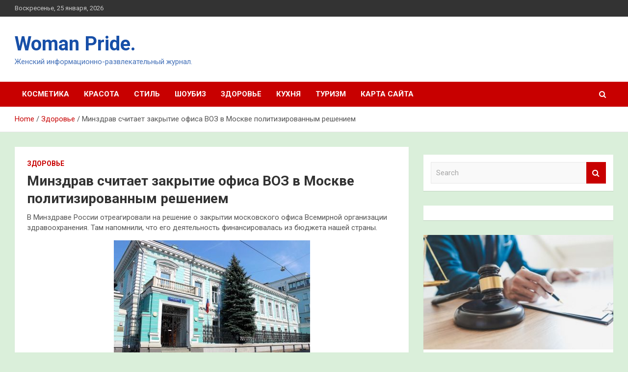

--- FILE ---
content_type: text/html; charset=UTF-8
request_url: http://kursykrc.ru/zdorove/minzdrav-schitaet-zakrytie-ofisa-voz-v-moskve-politizirovannym-resheniem.html
body_size: 15668
content:
<!doctype html>
<html lang="ru-RU">
<head>
	<meta charset="UTF-8">
	<meta name="viewport" content="width=device-width, initial-scale=1, shrink-to-fit=no">
	<link rel="profile" href="https://gmpg.org/xfn/11">

	<meta name='robots' content='index, follow, max-image-preview:large, max-snippet:-1, max-video-preview:-1' />

	<!-- This site is optimized with the Yoast SEO plugin v25.3.1 - https://yoast.com/wordpress/plugins/seo/ -->
	<title>Минздрав считает закрытие офиса ВОЗ в Москве политизированным решением - Woman Pride.</title>
	<meta name="description" content="В Минздраве России отреагировали на решение о закрытии московского офиса Всемирной организации здравоохранения. Там напомнили, что его деятельность" />
	<link rel="canonical" href="http://kursykrc.ru/zdorove/minzdrav-schitaet-zakrytie-ofisa-voz-v-moskve-politizirovannym-resheniem.html" />
	<meta property="og:locale" content="ru_RU" />
	<meta property="og:type" content="article" />
	<meta property="og:title" content="Минздрав считает закрытие офиса ВОЗ в Москве политизированным решением - Woman Pride." />
	<meta property="og:description" content="В Минздраве России отреагировали на решение о закрытии московского офиса Всемирной организации здравоохранения. Там напомнили, что его деятельность" />
	<meta property="og:url" content="http://kursykrc.ru/zdorove/minzdrav-schitaet-zakrytie-ofisa-voz-v-moskve-politizirovannym-resheniem.html" />
	<meta property="og:site_name" content="Woman Pride." />
	<meta property="article:published_time" content="2023-05-22T13:10:07+00:00" />
	<meta property="og:image" content="http://kursykrc.ru/wp-content/uploads/2023/05/minzdrav-schitaet-zakrytie-ofisa-voz-v-moskve-politizirovannym-resheniem-c72f94f.jpg" />
	<meta property="og:image:width" content="400" />
	<meta property="og:image:height" content="266" />
	<meta property="og:image:type" content="image/jpeg" />
	<meta name="author" content="admin" />
	<meta name="twitter:card" content="summary_large_image" />
	<meta name="twitter:label1" content="Написано автором" />
	<meta name="twitter:data1" content="admin" />
	<script type="application/ld+json" class="yoast-schema-graph">{"@context":"https://schema.org","@graph":[{"@type":"WebPage","@id":"http://kursykrc.ru/zdorove/minzdrav-schitaet-zakrytie-ofisa-voz-v-moskve-politizirovannym-resheniem.html","url":"http://kursykrc.ru/zdorove/minzdrav-schitaet-zakrytie-ofisa-voz-v-moskve-politizirovannym-resheniem.html","name":"Минздрав считает закрытие офиса ВОЗ в Москве политизированным решением - Woman Pride.","isPartOf":{"@id":"http://kursykrc.ru/#website"},"primaryImageOfPage":{"@id":"http://kursykrc.ru/zdorove/minzdrav-schitaet-zakrytie-ofisa-voz-v-moskve-politizirovannym-resheniem.html#primaryimage"},"image":{"@id":"http://kursykrc.ru/zdorove/minzdrav-schitaet-zakrytie-ofisa-voz-v-moskve-politizirovannym-resheniem.html#primaryimage"},"thumbnailUrl":"http://kursykrc.ru/wp-content/uploads/2023/05/minzdrav-schitaet-zakrytie-ofisa-voz-v-moskve-politizirovannym-resheniem-c72f94f.jpg","datePublished":"2023-05-22T13:10:07+00:00","author":{"@id":"http://kursykrc.ru/#/schema/person/30b51bafbff0955c77eef8db57d537ab"},"description":"В Минздраве России отреагировали на решение о закрытии московского офиса Всемирной организации здравоохранения. Там напомнили, что его деятельность","breadcrumb":{"@id":"http://kursykrc.ru/zdorove/minzdrav-schitaet-zakrytie-ofisa-voz-v-moskve-politizirovannym-resheniem.html#breadcrumb"},"inLanguage":"ru-RU","potentialAction":[{"@type":"ReadAction","target":["http://kursykrc.ru/zdorove/minzdrav-schitaet-zakrytie-ofisa-voz-v-moskve-politizirovannym-resheniem.html"]}]},{"@type":"ImageObject","inLanguage":"ru-RU","@id":"http://kursykrc.ru/zdorove/minzdrav-schitaet-zakrytie-ofisa-voz-v-moskve-politizirovannym-resheniem.html#primaryimage","url":"http://kursykrc.ru/wp-content/uploads/2023/05/minzdrav-schitaet-zakrytie-ofisa-voz-v-moskve-politizirovannym-resheniem-c72f94f.jpg","contentUrl":"http://kursykrc.ru/wp-content/uploads/2023/05/minzdrav-schitaet-zakrytie-ofisa-voz-v-moskve-politizirovannym-resheniem-c72f94f.jpg","width":400,"height":266},{"@type":"BreadcrumbList","@id":"http://kursykrc.ru/zdorove/minzdrav-schitaet-zakrytie-ofisa-voz-v-moskve-politizirovannym-resheniem.html#breadcrumb","itemListElement":[{"@type":"ListItem","position":1,"name":"Главная страница","item":"http://kursykrc.ru/"},{"@type":"ListItem","position":2,"name":"Минздрав считает закрытие офиса ВОЗ в Москве политизированным решением"}]},{"@type":"WebSite","@id":"http://kursykrc.ru/#website","url":"http://kursykrc.ru/","name":"Woman Pride.","description":"Женский информационно-развлекательный журнал.","potentialAction":[{"@type":"SearchAction","target":{"@type":"EntryPoint","urlTemplate":"http://kursykrc.ru/?s={search_term_string}"},"query-input":{"@type":"PropertyValueSpecification","valueRequired":true,"valueName":"search_term_string"}}],"inLanguage":"ru-RU"},{"@type":"Person","@id":"http://kursykrc.ru/#/schema/person/30b51bafbff0955c77eef8db57d537ab","name":"admin","image":{"@type":"ImageObject","inLanguage":"ru-RU","@id":"http://kursykrc.ru/#/schema/person/image/","url":"https://secure.gravatar.com/avatar/5fdb85cac86e45de2473cae2fb150b8501f466c267d3d07ed0727a97153d5b64?s=96&d=mm&r=g","contentUrl":"https://secure.gravatar.com/avatar/5fdb85cac86e45de2473cae2fb150b8501f466c267d3d07ed0727a97153d5b64?s=96&d=mm&r=g","caption":"admin"},"sameAs":["http://kursykrc.ru"],"url":"http://kursykrc.ru/author/admin"}]}</script>
	<!-- / Yoast SEO plugin. -->


<link rel='dns-prefetch' href='//fonts.googleapis.com' />
<link rel="alternate" title="oEmbed (JSON)" type="application/json+oembed" href="http://kursykrc.ru/wp-json/oembed/1.0/embed?url=http%3A%2F%2Fkursykrc.ru%2Fzdorove%2Fminzdrav-schitaet-zakrytie-ofisa-voz-v-moskve-politizirovannym-resheniem.html" />
<link rel="alternate" title="oEmbed (XML)" type="text/xml+oembed" href="http://kursykrc.ru/wp-json/oembed/1.0/embed?url=http%3A%2F%2Fkursykrc.ru%2Fzdorove%2Fminzdrav-schitaet-zakrytie-ofisa-voz-v-moskve-politizirovannym-resheniem.html&#038;format=xml" />
<style id='wp-img-auto-sizes-contain-inline-css' type='text/css'>
img:is([sizes=auto i],[sizes^="auto," i]){contain-intrinsic-size:3000px 1500px}
/*# sourceURL=wp-img-auto-sizes-contain-inline-css */
</style>
<style id='wp-block-library-inline-css' type='text/css'>
:root{--wp-block-synced-color:#7a00df;--wp-block-synced-color--rgb:122,0,223;--wp-bound-block-color:var(--wp-block-synced-color);--wp-editor-canvas-background:#ddd;--wp-admin-theme-color:#007cba;--wp-admin-theme-color--rgb:0,124,186;--wp-admin-theme-color-darker-10:#006ba1;--wp-admin-theme-color-darker-10--rgb:0,107,160.5;--wp-admin-theme-color-darker-20:#005a87;--wp-admin-theme-color-darker-20--rgb:0,90,135;--wp-admin-border-width-focus:2px}@media (min-resolution:192dpi){:root{--wp-admin-border-width-focus:1.5px}}.wp-element-button{cursor:pointer}:root .has-very-light-gray-background-color{background-color:#eee}:root .has-very-dark-gray-background-color{background-color:#313131}:root .has-very-light-gray-color{color:#eee}:root .has-very-dark-gray-color{color:#313131}:root .has-vivid-green-cyan-to-vivid-cyan-blue-gradient-background{background:linear-gradient(135deg,#00d084,#0693e3)}:root .has-purple-crush-gradient-background{background:linear-gradient(135deg,#34e2e4,#4721fb 50%,#ab1dfe)}:root .has-hazy-dawn-gradient-background{background:linear-gradient(135deg,#faaca8,#dad0ec)}:root .has-subdued-olive-gradient-background{background:linear-gradient(135deg,#fafae1,#67a671)}:root .has-atomic-cream-gradient-background{background:linear-gradient(135deg,#fdd79a,#004a59)}:root .has-nightshade-gradient-background{background:linear-gradient(135deg,#330968,#31cdcf)}:root .has-midnight-gradient-background{background:linear-gradient(135deg,#020381,#2874fc)}:root{--wp--preset--font-size--normal:16px;--wp--preset--font-size--huge:42px}.has-regular-font-size{font-size:1em}.has-larger-font-size{font-size:2.625em}.has-normal-font-size{font-size:var(--wp--preset--font-size--normal)}.has-huge-font-size{font-size:var(--wp--preset--font-size--huge)}.has-text-align-center{text-align:center}.has-text-align-left{text-align:left}.has-text-align-right{text-align:right}.has-fit-text{white-space:nowrap!important}#end-resizable-editor-section{display:none}.aligncenter{clear:both}.items-justified-left{justify-content:flex-start}.items-justified-center{justify-content:center}.items-justified-right{justify-content:flex-end}.items-justified-space-between{justify-content:space-between}.screen-reader-text{border:0;clip-path:inset(50%);height:1px;margin:-1px;overflow:hidden;padding:0;position:absolute;width:1px;word-wrap:normal!important}.screen-reader-text:focus{background-color:#ddd;clip-path:none;color:#444;display:block;font-size:1em;height:auto;left:5px;line-height:normal;padding:15px 23px 14px;text-decoration:none;top:5px;width:auto;z-index:100000}html :where(.has-border-color){border-style:solid}html :where([style*=border-top-color]){border-top-style:solid}html :where([style*=border-right-color]){border-right-style:solid}html :where([style*=border-bottom-color]){border-bottom-style:solid}html :where([style*=border-left-color]){border-left-style:solid}html :where([style*=border-width]){border-style:solid}html :where([style*=border-top-width]){border-top-style:solid}html :where([style*=border-right-width]){border-right-style:solid}html :where([style*=border-bottom-width]){border-bottom-style:solid}html :where([style*=border-left-width]){border-left-style:solid}html :where(img[class*=wp-image-]){height:auto;max-width:100%}:where(figure){margin:0 0 1em}html :where(.is-position-sticky){--wp-admin--admin-bar--position-offset:var(--wp-admin--admin-bar--height,0px)}@media screen and (max-width:600px){html :where(.is-position-sticky){--wp-admin--admin-bar--position-offset:0px}}

/*# sourceURL=wp-block-library-inline-css */
</style><style id='global-styles-inline-css' type='text/css'>
:root{--wp--preset--aspect-ratio--square: 1;--wp--preset--aspect-ratio--4-3: 4/3;--wp--preset--aspect-ratio--3-4: 3/4;--wp--preset--aspect-ratio--3-2: 3/2;--wp--preset--aspect-ratio--2-3: 2/3;--wp--preset--aspect-ratio--16-9: 16/9;--wp--preset--aspect-ratio--9-16: 9/16;--wp--preset--color--black: #000000;--wp--preset--color--cyan-bluish-gray: #abb8c3;--wp--preset--color--white: #ffffff;--wp--preset--color--pale-pink: #f78da7;--wp--preset--color--vivid-red: #cf2e2e;--wp--preset--color--luminous-vivid-orange: #ff6900;--wp--preset--color--luminous-vivid-amber: #fcb900;--wp--preset--color--light-green-cyan: #7bdcb5;--wp--preset--color--vivid-green-cyan: #00d084;--wp--preset--color--pale-cyan-blue: #8ed1fc;--wp--preset--color--vivid-cyan-blue: #0693e3;--wp--preset--color--vivid-purple: #9b51e0;--wp--preset--gradient--vivid-cyan-blue-to-vivid-purple: linear-gradient(135deg,rgb(6,147,227) 0%,rgb(155,81,224) 100%);--wp--preset--gradient--light-green-cyan-to-vivid-green-cyan: linear-gradient(135deg,rgb(122,220,180) 0%,rgb(0,208,130) 100%);--wp--preset--gradient--luminous-vivid-amber-to-luminous-vivid-orange: linear-gradient(135deg,rgb(252,185,0) 0%,rgb(255,105,0) 100%);--wp--preset--gradient--luminous-vivid-orange-to-vivid-red: linear-gradient(135deg,rgb(255,105,0) 0%,rgb(207,46,46) 100%);--wp--preset--gradient--very-light-gray-to-cyan-bluish-gray: linear-gradient(135deg,rgb(238,238,238) 0%,rgb(169,184,195) 100%);--wp--preset--gradient--cool-to-warm-spectrum: linear-gradient(135deg,rgb(74,234,220) 0%,rgb(151,120,209) 20%,rgb(207,42,186) 40%,rgb(238,44,130) 60%,rgb(251,105,98) 80%,rgb(254,248,76) 100%);--wp--preset--gradient--blush-light-purple: linear-gradient(135deg,rgb(255,206,236) 0%,rgb(152,150,240) 100%);--wp--preset--gradient--blush-bordeaux: linear-gradient(135deg,rgb(254,205,165) 0%,rgb(254,45,45) 50%,rgb(107,0,62) 100%);--wp--preset--gradient--luminous-dusk: linear-gradient(135deg,rgb(255,203,112) 0%,rgb(199,81,192) 50%,rgb(65,88,208) 100%);--wp--preset--gradient--pale-ocean: linear-gradient(135deg,rgb(255,245,203) 0%,rgb(182,227,212) 50%,rgb(51,167,181) 100%);--wp--preset--gradient--electric-grass: linear-gradient(135deg,rgb(202,248,128) 0%,rgb(113,206,126) 100%);--wp--preset--gradient--midnight: linear-gradient(135deg,rgb(2,3,129) 0%,rgb(40,116,252) 100%);--wp--preset--font-size--small: 13px;--wp--preset--font-size--medium: 20px;--wp--preset--font-size--large: 36px;--wp--preset--font-size--x-large: 42px;--wp--preset--spacing--20: 0.44rem;--wp--preset--spacing--30: 0.67rem;--wp--preset--spacing--40: 1rem;--wp--preset--spacing--50: 1.5rem;--wp--preset--spacing--60: 2.25rem;--wp--preset--spacing--70: 3.38rem;--wp--preset--spacing--80: 5.06rem;--wp--preset--shadow--natural: 6px 6px 9px rgba(0, 0, 0, 0.2);--wp--preset--shadow--deep: 12px 12px 50px rgba(0, 0, 0, 0.4);--wp--preset--shadow--sharp: 6px 6px 0px rgba(0, 0, 0, 0.2);--wp--preset--shadow--outlined: 6px 6px 0px -3px rgb(255, 255, 255), 6px 6px rgb(0, 0, 0);--wp--preset--shadow--crisp: 6px 6px 0px rgb(0, 0, 0);}:where(.is-layout-flex){gap: 0.5em;}:where(.is-layout-grid){gap: 0.5em;}body .is-layout-flex{display: flex;}.is-layout-flex{flex-wrap: wrap;align-items: center;}.is-layout-flex > :is(*, div){margin: 0;}body .is-layout-grid{display: grid;}.is-layout-grid > :is(*, div){margin: 0;}:where(.wp-block-columns.is-layout-flex){gap: 2em;}:where(.wp-block-columns.is-layout-grid){gap: 2em;}:where(.wp-block-post-template.is-layout-flex){gap: 1.25em;}:where(.wp-block-post-template.is-layout-grid){gap: 1.25em;}.has-black-color{color: var(--wp--preset--color--black) !important;}.has-cyan-bluish-gray-color{color: var(--wp--preset--color--cyan-bluish-gray) !important;}.has-white-color{color: var(--wp--preset--color--white) !important;}.has-pale-pink-color{color: var(--wp--preset--color--pale-pink) !important;}.has-vivid-red-color{color: var(--wp--preset--color--vivid-red) !important;}.has-luminous-vivid-orange-color{color: var(--wp--preset--color--luminous-vivid-orange) !important;}.has-luminous-vivid-amber-color{color: var(--wp--preset--color--luminous-vivid-amber) !important;}.has-light-green-cyan-color{color: var(--wp--preset--color--light-green-cyan) !important;}.has-vivid-green-cyan-color{color: var(--wp--preset--color--vivid-green-cyan) !important;}.has-pale-cyan-blue-color{color: var(--wp--preset--color--pale-cyan-blue) !important;}.has-vivid-cyan-blue-color{color: var(--wp--preset--color--vivid-cyan-blue) !important;}.has-vivid-purple-color{color: var(--wp--preset--color--vivid-purple) !important;}.has-black-background-color{background-color: var(--wp--preset--color--black) !important;}.has-cyan-bluish-gray-background-color{background-color: var(--wp--preset--color--cyan-bluish-gray) !important;}.has-white-background-color{background-color: var(--wp--preset--color--white) !important;}.has-pale-pink-background-color{background-color: var(--wp--preset--color--pale-pink) !important;}.has-vivid-red-background-color{background-color: var(--wp--preset--color--vivid-red) !important;}.has-luminous-vivid-orange-background-color{background-color: var(--wp--preset--color--luminous-vivid-orange) !important;}.has-luminous-vivid-amber-background-color{background-color: var(--wp--preset--color--luminous-vivid-amber) !important;}.has-light-green-cyan-background-color{background-color: var(--wp--preset--color--light-green-cyan) !important;}.has-vivid-green-cyan-background-color{background-color: var(--wp--preset--color--vivid-green-cyan) !important;}.has-pale-cyan-blue-background-color{background-color: var(--wp--preset--color--pale-cyan-blue) !important;}.has-vivid-cyan-blue-background-color{background-color: var(--wp--preset--color--vivid-cyan-blue) !important;}.has-vivid-purple-background-color{background-color: var(--wp--preset--color--vivid-purple) !important;}.has-black-border-color{border-color: var(--wp--preset--color--black) !important;}.has-cyan-bluish-gray-border-color{border-color: var(--wp--preset--color--cyan-bluish-gray) !important;}.has-white-border-color{border-color: var(--wp--preset--color--white) !important;}.has-pale-pink-border-color{border-color: var(--wp--preset--color--pale-pink) !important;}.has-vivid-red-border-color{border-color: var(--wp--preset--color--vivid-red) !important;}.has-luminous-vivid-orange-border-color{border-color: var(--wp--preset--color--luminous-vivid-orange) !important;}.has-luminous-vivid-amber-border-color{border-color: var(--wp--preset--color--luminous-vivid-amber) !important;}.has-light-green-cyan-border-color{border-color: var(--wp--preset--color--light-green-cyan) !important;}.has-vivid-green-cyan-border-color{border-color: var(--wp--preset--color--vivid-green-cyan) !important;}.has-pale-cyan-blue-border-color{border-color: var(--wp--preset--color--pale-cyan-blue) !important;}.has-vivid-cyan-blue-border-color{border-color: var(--wp--preset--color--vivid-cyan-blue) !important;}.has-vivid-purple-border-color{border-color: var(--wp--preset--color--vivid-purple) !important;}.has-vivid-cyan-blue-to-vivid-purple-gradient-background{background: var(--wp--preset--gradient--vivid-cyan-blue-to-vivid-purple) !important;}.has-light-green-cyan-to-vivid-green-cyan-gradient-background{background: var(--wp--preset--gradient--light-green-cyan-to-vivid-green-cyan) !important;}.has-luminous-vivid-amber-to-luminous-vivid-orange-gradient-background{background: var(--wp--preset--gradient--luminous-vivid-amber-to-luminous-vivid-orange) !important;}.has-luminous-vivid-orange-to-vivid-red-gradient-background{background: var(--wp--preset--gradient--luminous-vivid-orange-to-vivid-red) !important;}.has-very-light-gray-to-cyan-bluish-gray-gradient-background{background: var(--wp--preset--gradient--very-light-gray-to-cyan-bluish-gray) !important;}.has-cool-to-warm-spectrum-gradient-background{background: var(--wp--preset--gradient--cool-to-warm-spectrum) !important;}.has-blush-light-purple-gradient-background{background: var(--wp--preset--gradient--blush-light-purple) !important;}.has-blush-bordeaux-gradient-background{background: var(--wp--preset--gradient--blush-bordeaux) !important;}.has-luminous-dusk-gradient-background{background: var(--wp--preset--gradient--luminous-dusk) !important;}.has-pale-ocean-gradient-background{background: var(--wp--preset--gradient--pale-ocean) !important;}.has-electric-grass-gradient-background{background: var(--wp--preset--gradient--electric-grass) !important;}.has-midnight-gradient-background{background: var(--wp--preset--gradient--midnight) !important;}.has-small-font-size{font-size: var(--wp--preset--font-size--small) !important;}.has-medium-font-size{font-size: var(--wp--preset--font-size--medium) !important;}.has-large-font-size{font-size: var(--wp--preset--font-size--large) !important;}.has-x-large-font-size{font-size: var(--wp--preset--font-size--x-large) !important;}
/*# sourceURL=global-styles-inline-css */
</style>

<style id='classic-theme-styles-inline-css' type='text/css'>
/*! This file is auto-generated */
.wp-block-button__link{color:#fff;background-color:#32373c;border-radius:9999px;box-shadow:none;text-decoration:none;padding:calc(.667em + 2px) calc(1.333em + 2px);font-size:1.125em}.wp-block-file__button{background:#32373c;color:#fff;text-decoration:none}
/*# sourceURL=/wp-includes/css/classic-themes.min.css */
</style>
<link rel='stylesheet' id='bootstrap-style-css' href='http://kursykrc.ru/wp-content/themes/newscard/assets/library/bootstrap/css/bootstrap.min.css' type='text/css' media='all' />
<link rel='stylesheet' id='newscard-style-css' href='http://kursykrc.ru/wp-content/themes/newscard/style.css' type='text/css' media='all' />
<script type="text/javascript" src="http://kursykrc.ru/wp-includes/js/jquery/jquery.min.js" id="jquery-core-js"></script>
<script type="text/javascript" src="http://kursykrc.ru/wp-includes/js/jquery/jquery-migrate.min.js" id="jquery-migrate-js"></script>
<script type="text/javascript" id="wp-disable-css-lazy-load-js-extra">
/* <![CDATA[ */
var WpDisableAsyncLinks = {"wp-disable-font-awesome":"http://kursykrc.ru/wp-content/themes/newscard/assets/library/font-awesome/css/font-awesome.css","wp-disable-google-fonts":"//fonts.googleapis.com/css?family=Roboto:100,300,300i,400,400i,500,500i,700,700i"};
//# sourceURL=wp-disable-css-lazy-load-js-extra
/* ]]> */
</script>
<script type="text/javascript" src="http://kursykrc.ru/wp-content/plugins/wp-disable/js/css-lazy-load.min.js" id="wp-disable-css-lazy-load-js"></script>
<link rel="pingback" href="http://kursykrc.ru/xmlrpc.php">		<style type="text/css">
					.site-title a,
			.site-description {
				color: #174fa8;
			}
				</style>
		<style type="text/css" id="custom-background-css">
body.custom-background { background-color: #daefda; }
</style>
	<link rel="icon" href="http://kursykrc.ru/wp-content/uploads/2023/05/moda.png" sizes="32x32" />
<link rel="icon" href="http://kursykrc.ru/wp-content/uploads/2023/05/moda.png" sizes="192x192" />
<link rel="apple-touch-icon" href="http://kursykrc.ru/wp-content/uploads/2023/05/moda.png" />
<meta name="msapplication-TileImage" content="http://kursykrc.ru/wp-content/uploads/2023/05/moda.png" />
<link rel="alternate" type="application/rss+xml" title="RSS" href="http://kursykrc.ru/rsslatest.xml" /></head>

<body class="wp-singular post-template-default single single-post postid-2772 single-format-standard custom-background wp-theme-newscard theme-body">
<div id="page" class="site">
	<a class="skip-link screen-reader-text" href="#content">Skip to content</a>
	
	<header id="masthead" class="site-header">

					<div class="info-bar">
				<div class="container">
					<div class="row gutter-10">
						<div class="col col-sm contact-section">
							<div class="date">
								<ul><li>Воскресенье, 25 января, 2026</li></ul>
							</div>
						</div><!-- .contact-section -->

											</div><!-- .row -->
          		</div><!-- .container -->
        	</div><!-- .infobar -->
        		<nav class="navbar navbar-expand-lg d-block">
			<div class="navbar-head" >
				<div class="container">
					<div class="row navbar-head-row align-items-center">
						<div class="col-lg-4">
							<div class="site-branding navbar-brand">
																	<h2 class="site-title"><a href="http://kursykrc.ru/" rel="home">Woman Pride.</a></h2>
																	<p class="site-description">Женский информационно-развлекательный журнал.</p>
															</div><!-- .site-branding .navbar-brand -->
						</div>
											</div><!-- .row -->
				</div><!-- .container -->
			</div><!-- .navbar-head -->
			<div class="navigation-bar">
				<div class="navigation-bar-top">
					<div class="container">
						<button class="navbar-toggler menu-toggle" type="button" data-toggle="collapse" data-target="#navbarCollapse" aria-controls="navbarCollapse" aria-expanded="false" aria-label="Toggle navigation"></button>
						<span class="search-toggle"></span>
					</div><!-- .container -->
					<div class="search-bar">
						<div class="container">
							<div class="search-block off">
								<form action="http://kursykrc.ru/" method="get" class="search-form">
	<label class="assistive-text"> Search </label>
	<div class="input-group">
		<input type="search" value="" placeholder="Search" class="form-control s" name="s">
		<div class="input-group-prepend">
			<button class="btn btn-theme">Search</button>
		</div>
	</div>
</form><!-- .search-form -->
							</div><!-- .search-box -->
						</div><!-- .container -->
					</div><!-- .search-bar -->
				</div><!-- .navigation-bar-top -->
				<div class="navbar-main">
					<div class="container">
						<div class="collapse navbar-collapse" id="navbarCollapse">
							<div id="site-navigation" class="main-navigation nav-uppercase" role="navigation">
								<ul class="nav-menu navbar-nav d-lg-block"><li id="menu-item-150" class="menu-item menu-item-type-taxonomy menu-item-object-category menu-item-150"><a href="http://kursykrc.ru/category/kosmetika">Косметика</a></li>
<li id="menu-item-151" class="menu-item menu-item-type-taxonomy menu-item-object-category menu-item-151"><a href="http://kursykrc.ru/category/krasota">Красота</a></li>
<li id="menu-item-154" class="menu-item menu-item-type-taxonomy menu-item-object-category menu-item-154"><a href="http://kursykrc.ru/category/stil">Стиль</a></li>
<li id="menu-item-156" class="menu-item menu-item-type-taxonomy menu-item-object-category menu-item-156"><a href="http://kursykrc.ru/category/shoubiz">Шоубиз</a></li>
<li id="menu-item-153" class="menu-item menu-item-type-taxonomy menu-item-object-category current-post-ancestor current-menu-parent current-post-parent menu-item-153"><a href="http://kursykrc.ru/category/zdorove">Здоровье</a></li>
<li id="menu-item-155" class="menu-item menu-item-type-taxonomy menu-item-object-category menu-item-155"><a href="http://kursykrc.ru/category/kuxnya">Кухня</a></li>
<li id="menu-item-152" class="menu-item menu-item-type-taxonomy menu-item-object-category menu-item-152"><a href="http://kursykrc.ru/category/turizm">Туризм</a></li>
<li id="menu-item-157" class="menu-item menu-item-type-post_type menu-item-object-page menu-item-157"><a href="http://kursykrc.ru/karta-sajta">Карта сайта</a></li>
</ul>							</div><!-- #site-navigation .main-navigation -->
						</div><!-- .navbar-collapse -->
						<div class="nav-search">
							<span class="search-toggle"></span>
						</div><!-- .nav-search -->
					</div><!-- .container -->
				</div><!-- .navbar-main -->
			</div><!-- .navigation-bar -->
		</nav><!-- .navbar -->

		
		
					<div id="breadcrumb">
				<div class="container">
					<div role="navigation" aria-label="Breadcrumbs" class="breadcrumb-trail breadcrumbs" itemprop="breadcrumb"><ul class="trail-items" itemscope itemtype="http://schema.org/BreadcrumbList"><meta name="numberOfItems" content="3" /><meta name="itemListOrder" content="Ascending" /><li itemprop="itemListElement" itemscope itemtype="http://schema.org/ListItem" class="trail-item trail-begin"><a href="http://kursykrc.ru" rel="home" itemprop="item"><span itemprop="name">Home</span></a><meta itemprop="position" content="1" /></li><li itemprop="itemListElement" itemscope itemtype="http://schema.org/ListItem" class="trail-item"><a href="http://kursykrc.ru/category/zdorove" itemprop="item"><span itemprop="name">Здоровье</span></a><meta itemprop="position" content="2" /></li><li itemprop="itemListElement" itemscope itemtype="http://schema.org/ListItem" class="trail-item trail-end"><span itemprop="name">Минздрав считает закрытие офиса ВОЗ в Москве политизированным решением</span><meta itemprop="position" content="3" /></li></ul></div>				</div>
			</div><!-- .breadcrumb -->
			</header><!-- #masthead -->
	<div id="content" class="site-content ">
		<div class="container">
							<div class="row justify-content-center site-content-row">
			<div id="primary" class="col-lg-8 content-area">		<main id="main" class="site-main">

				<div class="post-2772 post type-post status-publish format-standard has-post-thumbnail hentry category-zdorove tag-medicina">

		
				<div class="entry-meta category-meta">
					<div class="cat-links"><a href="http://kursykrc.ru/category/zdorove" rel="category tag">Здоровье</a></div>
				</div><!-- .entry-meta -->

			
					<header class="entry-header">
				<h1 class="entry-title">Минздрав считает закрытие офиса ВОЗ в Москве политизированным решением</h1>
									<div class="entry-meta">
											</div><!-- .entry-meta -->
								</header>
				<div class="entry-content">
			<p>В Минздраве России отреагировали на решение о закрытии московского офиса Всемирной организации здравоохранения. Там напомнили, что его деятельность финансировалась из бюджета нашей страны.</p>
<p><img decoding="async" alt="Минздрав считает закрытие офиса ВОЗ в Москве политизированным решением" src="/wp-content/uploads/2023/05/minzdrav-schitaet-zakrytie-ofisa-voz-v-moskve-politizirovannym-resheniem-c72f94f.jpg" class="aligncenter" /></br>Фото: who.int </p>
<p>Минздрав России назвал политизированным решение о закрытии московского офиса ВОЗ по профилактике неинфекционных заболеваний. Об этом заявил 22 мая на 76-й Всемирной ассамблее здравоохранения замглавы ведомства <strong>Сергей Глаголев</strong>, передает ТАСС.</p>
<p>«Принятое спецсессией решение противоречит духу сотрудничества и уставу Конституции Всемирной организации здравоохранения. Создан прецедент закрытия проектов исключительно по политическим интересам узкой группы государств», — сообщил замминистра.</p>
<p>Он отметил, что московский офис финансировался Россией и предоставлял помощь нуждающимся странам в преодолении бремени неинфекционных заболеваний на протяжении 10 лет.</p>
<p>Европейский региональный комитет ВОЗ принял решение закрыть московский офис по борьбе с неинфекционными заболеваниями (НИЗ) до конца текущего года на прошлой неделе. Его функции будут перенесены в представительство ВОЗ в Копенгагене (Дания), сообщал «МВ». Таджикистан предлагал перенести офис из Москвы в Душанбе, однако большинство участников сессии проголосовали против этого.</p>
<p>В Минздраве России считают важными коммуникации в рамках ВОЗ. В начале февраля 2023 года о недопустимости выхода страны из организации высказывался министр здравоохранения<strong> Михаил Мурашко</strong>.</p>
<p>Источник: <a href="http://medvestnik.ru/content/news/Minzdrav-schitaet-zakrytie-ofisa-VOZ-v-Moskve-politizirovannym-resheniem.html" rel="nofollow noopener" target="_blank">medvestnik.ru</a> </p>
		</div><!-- entry-content -->

		<footer class="entry-meta"><span class="tag-links"><span class="label">Tags:</span> <a href="http://kursykrc.ru/tag/medicina" rel="tag">Медицина</a></span><!-- .tag-links --></footer><!-- .entry-meta -->	</div><!-- .post-2772 -->

	<nav class="navigation post-navigation" aria-label="Записи">
		<h2 class="screen-reader-text">Навигация по записям</h2>
		<div class="nav-links"><div class="nav-previous"><a href="http://kursykrc.ru/zdorove/sergei-saiganov-vo-vtoroi-raz-izbran-rektorom-szgmy-im-mechnikova.html" rel="prev">Сергей Сайганов во второй раз избран ректором СЗГМУ им. Мечникова</a></div><div class="nav-next"><a href="http://kursykrc.ru/zdorove/rykovoditeli-chastnoi-kliniki-v-barnayle-polychili-yslovnye-sroki-za-hishenie-100-mln-ryblei-iz-oms.html" rel="next">Руководители частной клиники в Барнауле получили условные сроки за хищение 100 млн рублей из ОМС</a></div></div>
	</nav>
		</main><!-- #main -->
	</div><!-- #primary -->



<aside id="secondary" class="col-lg-4 widget-area" role="complementary">
	<div class="sticky-sidebar">
<p></p>
<p>

		<section id="search-2" class="widget widget_search"><form action="http://kursykrc.ru/" method="get" class="search-form">
	<label class="assistive-text"> Search </label>
	<div class="input-group">
		<input type="search" value="" placeholder="Search" class="form-control s" name="s">
		<div class="input-group-prepend">
			<button class="btn btn-theme">Search</button>
		</div>
	</div>
</form><!-- .search-form -->
</section><section id="execphp-2" class="widget widget_execphp">			<div class="execphpwidget"></div>
		</section><section id="newscard_horizontal_vertical_posts-2" class="widget newscard-widget-horizontal-vertical-posts">				<div class="row gutter-parent-14 post-vertical">
			<div class="col-md-6 first-col">
										<div class="post-boxed main-post clearfix">
											<div class="post-img-wrap">
							<a href="http://kursykrc.ru/zdorove/rykovoditeli-chastnoi-kliniki-v-barnayle-polychili-yslovnye-sroki-za-hishenie-100-mln-ryblei-iz-oms.html" class="post-img" style="background-image: url('http://kursykrc.ru/wp-content/uploads/2023/05/rukovoditeli-chastnoj-kliniki-v-barnaule-poluchili-uslovnye-sroki-za-hishhenie-100-mln-rublej-iz-oms-959a1df.jpg');"></a>
						</div>
										<div class="post-content">
						<div class="entry-meta category-meta">
							<div class="cat-links"><a href="http://kursykrc.ru/category/zdorove" rel="category tag">Здоровье</a></div>
						</div><!-- .entry-meta -->
						<h3 class="entry-title"><a href="http://kursykrc.ru/zdorove/rykovoditeli-chastnoi-kliniki-v-barnayle-polychili-yslovnye-sroki-za-hishenie-100-mln-ryblei-iz-oms.html">Руководители частной клиники в Барнауле получили условные сроки за хищение 100 млн рублей из ОМС</a></h3>						<div class="entry-meta">
						</div>
						<div class="entry-content">
							<p>Три топ-менеджера частной клиники «Добрый доктор» в Барнауле признаны виновными в мошенничестве на сумму более 100 млн руб. Они приговорены судом к условным срокам. Директор и заместитель главного врача барнаульского&hellip; </p>
						</div><!-- .entry-content -->
					</div>
				</div><!-- post-boxed -->
			</div>
			<div class="col-md-6 second-col">
												<div class="post-boxed inlined clearfix">
													<div class="post-img-wrap">
								<a href="http://kursykrc.ru/zdorove/minzdrav-schitaet-zakrytie-ofisa-voz-v-moskve-politizirovannym-resheniem.html" class="post-img" style="background-image: url('http://kursykrc.ru/wp-content/uploads/2023/05/minzdrav-schitaet-zakrytie-ofisa-voz-v-moskve-politizirovannym-resheniem-c72f94f-300x200.jpg');"></a>
							</div>
												<div class="post-content">
							<div class="entry-meta category-meta">
								<div class="cat-links"><a href="http://kursykrc.ru/category/zdorove" rel="category tag">Здоровье</a></div>
							</div><!-- .entry-meta -->
							<h3 class="entry-title"><a href="http://kursykrc.ru/zdorove/minzdrav-schitaet-zakrytie-ofisa-voz-v-moskve-politizirovannym-resheniem.html">Минздрав считает закрытие офиса ВОЗ в Москве политизированным решением</a></h3>							<div class="entry-meta">
							</div>
						</div>
					</div><!-- .post-boxed -->
													<div class="post-boxed inlined clearfix">
													<div class="post-img-wrap">
								<a href="http://kursykrc.ru/zdorove/sergei-saiganov-vo-vtoroi-raz-izbran-rektorom-szgmy-im-mechnikova.html" class="post-img" style="background-image: url('http://kursykrc.ru/wp-content/uploads/2023/05/sergej-sajganov-vo-vtoroj-raz-izbran-rektorom-szgmu-im-mechnikova-effb9b6-300x200.jpg');"></a>
							</div>
												<div class="post-content">
							<div class="entry-meta category-meta">
								<div class="cat-links"><a href="http://kursykrc.ru/category/zdorove" rel="category tag">Здоровье</a></div>
							</div><!-- .entry-meta -->
							<h3 class="entry-title"><a href="http://kursykrc.ru/zdorove/sergei-saiganov-vo-vtoroi-raz-izbran-rektorom-szgmy-im-mechnikova.html">Сергей Сайганов во второй раз избран ректором СЗГМУ им. Мечникова</a></h3>							<div class="entry-meta">
							</div>
						</div>
					</div><!-- .post-boxed -->
													<div class="post-boxed inlined clearfix">
													<div class="post-img-wrap">
								<a href="http://kursykrc.ru/zdorove/voz-zaiavila-o-potere-v-mire-336-mln-let-jizni-iz-za-covid-19.html" class="post-img" style="background-image: url('http://kursykrc.ru/wp-content/uploads/2023/05/voz-zajavila-o-potere-v-mire-336-mln-let-zhizni-iz-za-covid-19-a70238d-300x200.jpg');"></a>
							</div>
												<div class="post-content">
							<div class="entry-meta category-meta">
								<div class="cat-links"><a href="http://kursykrc.ru/category/zdorove" rel="category tag">Здоровье</a></div>
							</div><!-- .entry-meta -->
							<h3 class="entry-title"><a href="http://kursykrc.ru/zdorove/voz-zaiavila-o-potere-v-mire-336-mln-let-jizni-iz-za-covid-19.html">ВОЗ заявила о потере в мире 336 млн лет жизни из-за COVID-19</a></h3>							<div class="entry-meta">
							</div>
						</div>
					</div><!-- .post-boxed -->
													<div class="post-boxed inlined clearfix">
													<div class="post-img-wrap">
								<a href="http://kursykrc.ru/zdorove/pravitelstvo-napravit-na-zdravoohranenie-novyh-regionov-v-2023-gody-bolshe-2-mlrd-ryblei.html" class="post-img" style="background-image: url('http://kursykrc.ru/wp-content/uploads/2023/05/pravitelstvo-napravit-na-zdravoohranenie-novyh-regionov-v-2023-godu-bolshe-2-mlrd-rublej-615f5aa-300x200.jpg');"></a>
							</div>
												<div class="post-content">
							<div class="entry-meta category-meta">
								<div class="cat-links"><a href="http://kursykrc.ru/category/zdorove" rel="category tag">Здоровье</a></div>
							</div><!-- .entry-meta -->
							<h3 class="entry-title"><a href="http://kursykrc.ru/zdorove/pravitelstvo-napravit-na-zdravoohranenie-novyh-regionov-v-2023-gody-bolshe-2-mlrd-ryblei.html">Правительство направит на здравоохранение новых регионов в 2023 году больше 2 млрд рублей</a></h3>							<div class="entry-meta">
							</div>
						</div>
					</div><!-- .post-boxed -->
												</div>
		</div><!-- .row gutter-parent-14 -->

		</section><!-- .widget_featured_post --><section id="newscard_horizontal_vertical_posts-3" class="widget newscard-widget-horizontal-vertical-posts">				<div class="row gutter-parent-14 post-vertical">
			<div class="col-md-6 first-col">
										<div class="post-boxed main-post clearfix">
											<div class="post-img-wrap">
							<a href="http://kursykrc.ru/kuxnya/sparja-s-krevetkami.html" class="post-img" style="background-image: url('http://kursykrc.ru/wp-content/uploads/2023/05/sparzha-s-krevetkami-099e36c.jpg');"></a>
						</div>
										<div class="post-content">
						<div class="entry-meta category-meta">
							<div class="cat-links"><a href="http://kursykrc.ru/category/kuxnya" rel="category tag">Кухня</a></div>
						</div><!-- .entry-meta -->
						<h3 class="entry-title"><a href="http://kursykrc.ru/kuxnya/sparja-s-krevetkami.html">Спаржа с креветками</a></h3>						<div class="entry-meta">
						</div>
						<div class="entry-content">
							<p>Готовим полезный ужин из весенней спаржи и креветок с чесноком Категория: Горячие блюда Блюда из овощей</p>
						</div><!-- .entry-content -->
					</div>
				</div><!-- post-boxed -->
			</div>
			<div class="col-md-6 second-col">
												<div class="post-boxed inlined clearfix">
													<div class="post-img-wrap">
								<a href="http://kursykrc.ru/kuxnya/zakyska-iz-seldi.html" class="post-img" style="background-image: url('http://kursykrc.ru/wp-content/uploads/2023/05/zakuska-iz-seldi-6cab2e6-300x232.jpg');"></a>
							</div>
												<div class="post-content">
							<div class="entry-meta category-meta">
								<div class="cat-links"><a href="http://kursykrc.ru/category/kuxnya" rel="category tag">Кухня</a></div>
							</div><!-- .entry-meta -->
							<h3 class="entry-title"><a href="http://kursykrc.ru/kuxnya/zakyska-iz-seldi.html">Закуска из сельди</a></h3>							<div class="entry-meta">
							</div>
						</div>
					</div><!-- .post-boxed -->
													<div class="post-boxed inlined clearfix">
													<div class="post-img-wrap">
								<a href="http://kursykrc.ru/kuxnya/salaka-v-tomatnom-soyse-s-ovoshami.html" class="post-img" style="background-image: url('http://kursykrc.ru/wp-content/uploads/2023/05/salaka-v-tomatnom-souse-s-ovoshhami-c408ef4-300x232.jpg');"></a>
							</div>
												<div class="post-content">
							<div class="entry-meta category-meta">
								<div class="cat-links"><a href="http://kursykrc.ru/category/kuxnya" rel="category tag">Кухня</a></div>
							</div><!-- .entry-meta -->
							<h3 class="entry-title"><a href="http://kursykrc.ru/kuxnya/salaka-v-tomatnom-soyse-s-ovoshami.html">Салака в томатном соусе с овощами</a></h3>							<div class="entry-meta">
							</div>
						</div>
					</div><!-- .post-boxed -->
													<div class="post-boxed inlined clearfix">
													<div class="post-img-wrap">
								<a href="http://kursykrc.ru/kuxnya/dachnyi-salat-so-sparjei.html" class="post-img" style="background-image: url('http://kursykrc.ru/wp-content/uploads/2023/05/dachnyj-salat-so-sparzhej-962ecdb-300x232.jpg');"></a>
							</div>
												<div class="post-content">
							<div class="entry-meta category-meta">
								<div class="cat-links"><a href="http://kursykrc.ru/category/kuxnya" rel="category tag">Кухня</a></div>
							</div><!-- .entry-meta -->
							<h3 class="entry-title"><a href="http://kursykrc.ru/kuxnya/dachnyi-salat-so-sparjei.html">Дачный салат со спаржей</a></h3>							<div class="entry-meta">
							</div>
						</div>
					</div><!-- .post-boxed -->
													<div class="post-boxed inlined clearfix">
													<div class="post-img-wrap">
								<a href="http://kursykrc.ru/kuxnya/nochnaia-ovsianka-na-soevom-moloke.html" class="post-img" style="background-image: url('http://kursykrc.ru/wp-content/uploads/2023/05/nochnaja-ovsjanka-na-soevom-moloke-96bf76e-300x232.jpg');"></a>
							</div>
												<div class="post-content">
							<div class="entry-meta category-meta">
								<div class="cat-links"><a href="http://kursykrc.ru/category/kuxnya" rel="category tag">Кухня</a></div>
							</div><!-- .entry-meta -->
							<h3 class="entry-title"><a href="http://kursykrc.ru/kuxnya/nochnaia-ovsianka-na-soevom-moloke.html">Ночная овсянка на соевом молоке</a></h3>							<div class="entry-meta">
							</div>
						</div>
					</div><!-- .post-boxed -->
												</div>
		</div><!-- .row gutter-parent-14 -->

		</section><!-- .widget_featured_post --><section id="tag_cloud-2" class="widget widget_tag_cloud"><h3 class="widget-title">Метки</h3><div class="tagcloud"><a href="http://kursykrc.ru/tag/aviasoobshhenie" class="tag-cloud-link tag-link-287 tag-link-position-1" style="font-size: 8pt;" aria-label="Авиасообщение (7 элементов)">Авиасообщение</a>
<a href="http://kursykrc.ru/tag/aktery" class="tag-cloud-link tag-link-59 tag-link-position-2" style="font-size: 12.8pt;" aria-label="Актеры (23 элемента)">Актеры</a>
<a href="http://kursykrc.ru/tag/bystryj-zavtrak" class="tag-cloud-link tag-link-86 tag-link-position-3" style="font-size: 8.5pt;" aria-label="Быстрый завтрак (8 элементов)">Быстрый завтрак</a>
<a href="http://kursykrc.ru/tag/vsu" class="tag-cloud-link tag-link-33 tag-link-position-4" style="font-size: 11.3pt;" aria-label="ВСУ (16 элементов)">ВСУ</a>
<a href="http://kursykrc.ru/tag/video-novosti" class="tag-cloud-link tag-link-118 tag-link-position-5" style="font-size: 11.3pt;" aria-label="Видео новости (16 элементов)">Видео новости</a>
<a href="http://kursykrc.ru/tag/gruziya" class="tag-cloud-link tag-link-285 tag-link-position-6" style="font-size: 8.5pt;" aria-label="Грузия (8 элементов)">Грузия</a>
<a href="http://kursykrc.ru/tag/gubnaya-pomada" class="tag-cloud-link tag-link-9 tag-link-position-7" style="font-size: 9pt;" aria-label="Губная помада (9 элементов)">Губная помада</a>
<a href="http://kursykrc.ru/tag/deti" class="tag-cloud-link tag-link-65 tag-link-position-8" style="font-size: 13.6pt;" aria-label="Дети (28 элементов)">Дети</a>
<a href="http://kursykrc.ru/tag/dlya-detej" class="tag-cloud-link tag-link-46 tag-link-position-9" style="font-size: 15.6pt;" aria-label="Для детей (45 элементов)">Для детей</a>
<a href="http://kursykrc.ru/tag/zdorove" class="tag-cloud-link tag-link-98 tag-link-position-10" style="font-size: 11pt;" aria-label="Здоровье (15 элементов)">Здоровье</a>
<a href="http://kursykrc.ru/tag/znamenitosti" class="tag-cloud-link tag-link-12 tag-link-position-11" style="font-size: 20.5pt;" aria-label="Знаменитости (139 элементов)">Знаменитости</a>
<a href="http://kursykrc.ru/tag/kino" class="tag-cloud-link tag-link-153 tag-link-position-12" style="font-size: 9.8pt;" aria-label="Кино (11 элементов)">Кино</a>
<a href="http://kursykrc.ru/tag/konkurs-grilmaniya-s-bulochkami-bagerstat" class="tag-cloud-link tag-link-80 tag-link-position-13" style="font-size: 14.9pt;" aria-label="Конкурс &quot;Грильмания с булочками Bagerstat&quot; (38 элементов)">Конкурс &quot;Грильмания с булочками Bagerstat&quot;</a>
<a href="http://kursykrc.ru/tag/konkursnye-recepty" class="tag-cloud-link tag-link-79 tag-link-position-14" style="font-size: 15.2pt;" aria-label="Конкурсные рецепты (41 элемент)">Конкурсные рецепты</a>
<a href="http://kursykrc.ru/tag/krasota" class="tag-cloud-link tag-link-21 tag-link-position-15" style="font-size: 21.3pt;" aria-label="Красота (170 элементов)">Красота</a>
<a href="http://kursykrc.ru/tag/leto-2023" class="tag-cloud-link tag-link-5 tag-link-position-16" style="font-size: 12.8pt;" aria-label="Лето 2023 (23 элемента)">Лето 2023</a>
<a href="http://kursykrc.ru/tag/lyuks" class="tag-cloud-link tag-link-6 tag-link-position-17" style="font-size: 13.3pt;" aria-label="Люкс (26 элементов)">Люкс</a>
<a href="http://kursykrc.ru/tag/medicina" class="tag-cloud-link tag-link-43 tag-link-position-18" style="font-size: 19pt;" aria-label="Медицина (100 элементов)">Медицина</a>
<a href="http://kursykrc.ru/tag/moda" class="tag-cloud-link tag-link-25 tag-link-position-19" style="font-size: 22pt;" aria-label="Мода (198 элементов)">Мода</a>
<a href="http://kursykrc.ru/tag/moskva" class="tag-cloud-link tag-link-103 tag-link-position-20" style="font-size: 10.5pt;" aria-label="Москва (13 элементов)">Москва</a>
<a href="http://kursykrc.ru/tag/muzyka" class="tag-cloud-link tag-link-226 tag-link-position-21" style="font-size: 12.8pt;" aria-label="Музыка (23 элемента)">Музыка</a>
<a href="http://kursykrc.ru/tag/na-vtoroe" class="tag-cloud-link tag-link-147 tag-link-position-22" style="font-size: 9pt;" aria-label="На второе (9 элементов)">На второе</a>
<a href="http://kursykrc.ru/tag/na-desert" class="tag-cloud-link tag-link-47 tag-link-position-23" style="font-size: 9pt;" aria-label="На десерт (9 элементов)">На десерт</a>
<a href="http://kursykrc.ru/tag/na-zavtrak" class="tag-cloud-link tag-link-51 tag-link-position-24" style="font-size: 16.1pt;" aria-label="На завтрак (50 элементов)">На завтрак</a>
<a href="http://kursykrc.ru/tag/na-zakusku" class="tag-cloud-link tag-link-128 tag-link-position-25" style="font-size: 10.1pt;" aria-label="На закуску (12 элементов)">На закуску</a>
<a href="http://kursykrc.ru/tag/na-obed" class="tag-cloud-link tag-link-48 tag-link-position-26" style="font-size: 17.1pt;" aria-label="На обед (63 элемента)">На обед</a>
<a href="http://kursykrc.ru/tag/na-poldnik" class="tag-cloud-link tag-link-49 tag-link-position-27" style="font-size: 14.6pt;" aria-label="На полдник (35 элементов)">На полдник</a>
<a href="http://kursykrc.ru/tag/na-prazdnichnyj-stol" class="tag-cloud-link tag-link-81 tag-link-position-28" style="font-size: 11pt;" aria-label="На праздничный стол (15 элементов)">На праздничный стол</a>
<a href="http://kursykrc.ru/tag/na-prirodu" class="tag-cloud-link tag-link-111 tag-link-position-29" style="font-size: 10.1pt;" aria-label="На природу (12 элементов)">На природу</a>
<a href="http://kursykrc.ru/tag/na-uzhin" class="tag-cloud-link tag-link-50 tag-link-position-30" style="font-size: 12.8pt;" aria-label="На ужин (23 элемента)">На ужин</a>
<a href="http://kursykrc.ru/tag/otnosheniya" class="tag-cloud-link tag-link-133 tag-link-position-31" style="font-size: 13.6pt;" aria-label="Отношения (28 элементов)">Отношения</a>
<a href="http://kursykrc.ru/tag/puteshestviya" class="tag-cloud-link tag-link-38 tag-link-position-32" style="font-size: 8pt;" aria-label="Путешествия (7 элементов)">Путешествия</a>
<a href="http://kursykrc.ru/tag/rossiya" class="tag-cloud-link tag-link-34 tag-link-position-33" style="font-size: 14.3pt;" aria-label="Россия (33 элемента)">Россия</a>
<a href="http://kursykrc.ru/tag/ssha" class="tag-cloud-link tag-link-142 tag-link-position-34" style="font-size: 12pt;" aria-label="США (19 элементов)">США</a>
<a href="http://kursykrc.ru/tag/semya" class="tag-cloud-link tag-link-64 tag-link-position-35" style="font-size: 12.2pt;" aria-label="Семья (20 элементов)">Семья</a>
<a href="http://kursykrc.ru/tag/smert" class="tag-cloud-link tag-link-63 tag-link-position-36" style="font-size: 9.8pt;" aria-label="Смерть (11 элементов)">Смерть</a>
<a href="http://kursykrc.ru/tag/specoperacii" class="tag-cloud-link tag-link-121 tag-link-position-37" style="font-size: 8pt;" aria-label="Спецоперации (7 элементов)">Спецоперации</a>
<a href="http://kursykrc.ru/tag/sytnyj-zavtrak" class="tag-cloud-link tag-link-52 tag-link-position-38" style="font-size: 11.6pt;" aria-label="Сытный завтрак (17 элементов)">Сытный завтрак</a>
<a href="http://kursykrc.ru/tag/teni-dlya-vek" class="tag-cloud-link tag-link-88 tag-link-position-39" style="font-size: 8pt;" aria-label="Тени для век (7 элементов)">Тени для век</a>
<a href="http://kursykrc.ru/tag/turizm" class="tag-cloud-link tag-link-39 tag-link-position-40" style="font-size: 9.8pt;" aria-label="Туризм (11 элементов)">Туризм</a>
<a href="http://kursykrc.ru/tag/turciya" class="tag-cloud-link tag-link-37 tag-link-position-41" style="font-size: 9pt;" aria-label="Турция (9 элементов)">Турция</a>
<a href="http://kursykrc.ru/tag/ukraina" class="tag-cloud-link tag-link-35 tag-link-position-42" style="font-size: 13.8pt;" aria-label="Украина (29 элементов)">Украина</a>
<a href="http://kursykrc.ru/tag/brend" class="tag-cloud-link tag-link-66 tag-link-position-43" style="font-size: 9pt;" aria-label="бренд (9 элементов)">бренд</a>
<a href="http://kursykrc.ru/tag/kollekciya" class="tag-cloud-link tag-link-29 tag-link-position-44" style="font-size: 8pt;" aria-label="коллекция (7 элементов)">коллекция</a>
<a href="http://kursykrc.ru/tag/stil" class="tag-cloud-link tag-link-26 tag-link-position-45" style="font-size: 21.4pt;" aria-label="стиль (173 элемента)">стиль</a></div>
</section>	</div><!-- .sticky-sidebar -->
</aside><!-- #secondary -->
					</div><!-- row -->
		</div><!-- .container -->
	</div><!-- #content .site-content-->
	<footer id="colophon" class="site-footer" role="contentinfo">
		
			<div class="container">
				<section class="featured-stories">
								<h3 class="stories-title">
									<a href="http://kursykrc.ru/category/turizm">Туризм.</a>
							</h3>
							<div class="row gutter-parent-14">
													<div class="col-sm-6 col-lg-3">
								<div class="post-boxed">
																			<div class="post-img-wrap">
											<div class="featured-post-img">
												<a href="http://kursykrc.ru/turizm/politolog-nazval-prepiatstviia-dlia-vstypleniia-ykrainy-v-nato.html" class="post-img" style="background-image: url('http://kursykrc.ru/wp-content/uploads/2023/05/politolog-nazval-prepjatstvija-dlja-vstuplenija-ukrainy-v-nato-c916e0b.jpg');"></a>
											</div>
											<div class="entry-meta category-meta">
												<div class="cat-links"><a href="http://kursykrc.ru/category/turizm" rel="category tag">Туризм</a></div>
											</div><!-- .entry-meta -->
										</div><!-- .post-img-wrap -->
																		<div class="post-content">
																				<h3 class="entry-title"><a href="http://kursykrc.ru/turizm/politolog-nazval-prepiatstviia-dlia-vstypleniia-ykrainy-v-nato.html">Политолог назвал препятствия для вступления Украины в НАТО</a></h3>																					<div class="entry-meta">
												<div class="date"><a href="http://kursykrc.ru/turizm/politolog-nazval-prepiatstviia-dlia-vstypleniia-ykrainy-v-nato.html" title="Политолог назвал препятствия для вступления Украины в НАТО">22.05.2023</a> </div> <div class="by-author vcard author"><a href="http://kursykrc.ru/author/admin">admin</a> </div>											</div>
																			</div><!-- .post-content -->
								</div><!-- .post-boxed -->
							</div><!-- .col-sm-6 .col-lg-3 -->
													<div class="col-sm-6 col-lg-3">
								<div class="post-boxed">
																			<div class="post-img-wrap">
											<div class="featured-post-img">
												<a href="http://kursykrc.ru/turizm/ekonomist-nazval-defolt-finansovym-oryjiem-ssha.html" class="post-img" style="background-image: url('http://kursykrc.ru/wp-content/uploads/2023/05/ekonomist-nazval-defolt-finansovym-oruzhiem-ssha-8509426.jpg');"></a>
											</div>
											<div class="entry-meta category-meta">
												<div class="cat-links"><a href="http://kursykrc.ru/category/turizm" rel="category tag">Туризм</a></div>
											</div><!-- .entry-meta -->
										</div><!-- .post-img-wrap -->
																		<div class="post-content">
																				<h3 class="entry-title"><a href="http://kursykrc.ru/turizm/ekonomist-nazval-defolt-finansovym-oryjiem-ssha.html">Экономист назвал дефолт финансовым оружием США</a></h3>																					<div class="entry-meta">
												<div class="date"><a href="http://kursykrc.ru/turizm/ekonomist-nazval-defolt-finansovym-oryjiem-ssha.html" title="Экономист назвал дефолт финансовым оружием США">22.05.2023</a> </div> <div class="by-author vcard author"><a href="http://kursykrc.ru/author/admin">admin</a> </div>											</div>
																			</div><!-- .post-content -->
								</div><!-- .post-boxed -->
							</div><!-- .col-sm-6 .col-lg-3 -->
													<div class="col-sm-6 col-lg-3">
								<div class="post-boxed">
																			<div class="post-img-wrap">
											<div class="featured-post-img">
												<a href="http://kursykrc.ru/turizm/beloryssiia-vvedet-bezrazreshitelnyu-sistemy-avtoperevozok-cherez-rf.html" class="post-img" style="background-image: url('http://kursykrc.ru/wp-content/uploads/2023/05/belorussija-vvedet-bezrazreshitelnuju-sistemu-avtoperevozok-cherez-rf-0e01aec.jpg');"></a>
											</div>
											<div class="entry-meta category-meta">
												<div class="cat-links"><a href="http://kursykrc.ru/category/turizm" rel="category tag">Туризм</a></div>
											</div><!-- .entry-meta -->
										</div><!-- .post-img-wrap -->
																		<div class="post-content">
																				<h3 class="entry-title"><a href="http://kursykrc.ru/turizm/beloryssiia-vvedet-bezrazreshitelnyu-sistemy-avtoperevozok-cherez-rf.html">Белоруссия введет безразрешительную систему автоперевозок через РФ</a></h3>																					<div class="entry-meta">
												<div class="date"><a href="http://kursykrc.ru/turizm/beloryssiia-vvedet-bezrazreshitelnyu-sistemy-avtoperevozok-cherez-rf.html" title="Белоруссия введет безразрешительную систему автоперевозок через РФ">22.05.2023</a> </div> <div class="by-author vcard author"><a href="http://kursykrc.ru/author/admin">admin</a> </div>											</div>
																			</div><!-- .post-content -->
								</div><!-- .post-boxed -->
							</div><!-- .col-sm-6 .col-lg-3 -->
													<div class="col-sm-6 col-lg-3">
								<div class="post-boxed">
																			<div class="post-img-wrap">
											<div class="featured-post-img">
												<a href="http://kursykrc.ru/turizm/v-lnr-rasskazali-o-rasstrele-vsy-10-mobilizovannyh-soslyjivcev-za-dezertirstvo.html" class="post-img" style="background-image: url('http://kursykrc.ru/wp-content/uploads/2023/05/v-lnr-rasskazali-o-rasstrele-vsu-10-mobilizovannyh-sosluzhivcev-za-dezertirstvo-e3ef8ff.png');"></a>
											</div>
											<div class="entry-meta category-meta">
												<div class="cat-links"><a href="http://kursykrc.ru/category/turizm" rel="category tag">Туризм</a></div>
											</div><!-- .entry-meta -->
										</div><!-- .post-img-wrap -->
																		<div class="post-content">
																				<h3 class="entry-title"><a href="http://kursykrc.ru/turizm/v-lnr-rasskazali-o-rasstrele-vsy-10-mobilizovannyh-soslyjivcev-za-dezertirstvo.html">В ЛНР рассказали о расстреле ВСУ 10 мобилизованных сослуживцев за дезертирство</a></h3>																					<div class="entry-meta">
												<div class="date"><a href="http://kursykrc.ru/turizm/v-lnr-rasskazali-o-rasstrele-vsy-10-mobilizovannyh-soslyjivcev-za-dezertirstvo.html" title="В ЛНР рассказали о расстреле ВСУ 10 мобилизованных сослуживцев за дезертирство">22.05.2023</a> </div> <div class="by-author vcard author"><a href="http://kursykrc.ru/author/admin">admin</a> </div>											</div>
																			</div><!-- .post-content -->
								</div><!-- .post-boxed -->
							</div><!-- .col-sm-6 .col-lg-3 -->
											</div><!-- .row -->
				</section><!-- .featured-stories -->
			</div><!-- .container -->
		
					<div class="widget-area">
				<div class="container">
					<div class="row">
						<div class="col-sm-6 col-lg-3">
							<section id="custom_html-2" class="widget_text widget widget_custom_html"><div class="textwidget custom-html-widget"><p><noindex><font size="1">
Все материалы на данном сайте взяты из открытых источников и предоставляются исключительно в ознакомительных целях. Права на материалы принадлежат их владельцам. Администрация сайта ответственности за содержание материала не несет.
</font>
</noindex></p></div></section>						</div><!-- footer sidebar column 1 -->
						<div class="col-sm-6 col-lg-3">
							<section id="custom_html-3" class="widget_text widget widget_custom_html"><div class="textwidget custom-html-widget"><p><noindex><font size="1">
Если Вы обнаружили на нашем сайте материалы, которые нарушают авторские права, принадлежащие Вам, Вашей компании или организации, пожалуйста, сообщите нам.
</font>
</noindex></p></div></section>						</div><!-- footer sidebar column 2 -->
						<div class="col-sm-6 col-lg-3">
							<section id="custom_html-4" class="widget_text widget widget_custom_html"><div class="textwidget custom-html-widget"><p><noindex> <font size="1">
На сайте могут быть опубликованы материалы 18+! <br>
При цитировании ссылка на источник обязательна.
</font>
</noindex></p></div></section>						</div><!-- footer sidebar column 3 -->
						<div class="col-sm-6 col-lg-3">
							<section id="custom_html-5" class="widget_text widget widget_custom_html"><div class="textwidget custom-html-widget"><noindex>
<!--LiveInternet counter--><a href="https://www.liveinternet.ru/click"
target="_blank"><img id="licntCF2B" width="88" height="31" style="border:0" 
title="LiveInternet: показано число просмотров за 24 часа, посетителей за 24 часа и за сегодня"
src="[data-uri]"
alt=""/></a><script>(function(d,s){d.getElementById("licntCF2B").src=
"https://counter.yadro.ru/hit?t20.6;r"+escape(d.referrer)+
((typeof(s)=="undefined")?"":";s"+s.width+"*"+s.height+"*"+
(s.colorDepth?s.colorDepth:s.pixelDepth))+";u"+escape(d.URL)+
";h"+escape(d.title.substring(0,150))+";"+Math.random()})
(document,screen)</script><!--/LiveInternet-->
</noindex></div></section>						</div><!-- footer sidebar column 4 -->
					</div><!-- .row -->
				</div><!-- .container -->
			</div><!-- .widget-area -->
				<div class="site-info">
			<div class="container">
				<div class="row">
										<div class="copyright col-lg order-lg-1 text-lg-left">
						<div class="theme-link">
						
							Copyright &copy; 2026 <a href="http://kursykrc.ru/" title="Woman Pride." >Woman Pride.</a></div>
					</div><!-- .copyright -->
				</div><!-- .row -->
			</div><!-- .container -->
		</div><!-- .site-info -->
	</footer><!-- #colophon -->
	<div class="back-to-top"><a title="Go to Top" href="#masthead"></a></div>
</div><!-- #page -->

<script type="text/javascript">
<!--
var _acic={dataProvider:10};(function(){var e=document.createElement("script");e.type="text/javascript";e.async=true;e.src="https://www.acint.net/aci.js";var t=document.getElementsByTagName("script")[0];t.parentNode.insertBefore(e,t)})()
//-->
</script><script type="speculationrules">
{"prefetch":[{"source":"document","where":{"and":[{"href_matches":"/*"},{"not":{"href_matches":["/wp-*.php","/wp-admin/*","/wp-content/uploads/*","/wp-content/*","/wp-content/plugins/*","/wp-content/themes/newscard/*","/*\\?(.+)"]}},{"not":{"selector_matches":"a[rel~=\"nofollow\"]"}},{"not":{"selector_matches":".no-prefetch, .no-prefetch a"}}]},"eagerness":"conservative"}]}
</script>
<script type="text/javascript" src="http://kursykrc.ru/wp-content/themes/newscard/assets/library/bootstrap/js/popper.min.js" id="popper-script-js"></script>
<script type="text/javascript" src="http://kursykrc.ru/wp-content/themes/newscard/assets/library/bootstrap/js/bootstrap.min.js" id="bootstrap-script-js"></script>
<script type="text/javascript" src="http://kursykrc.ru/wp-content/themes/newscard/assets/library/match-height/jquery.matchHeight-min.js" id="jquery-match-height-js"></script>
<script type="text/javascript" src="http://kursykrc.ru/wp-content/themes/newscard/assets/library/match-height/jquery.matchHeight-settings.js" id="newscard-match-height-js"></script>
<script type="text/javascript" src="http://kursykrc.ru/wp-content/themes/newscard/assets/js/skip-link-focus-fix.js" id="newscard-skip-link-focus-fix-js"></script>
<script type="text/javascript" src="http://kursykrc.ru/wp-content/themes/newscard/assets/library/sticky/jquery.sticky.js" id="jquery-sticky-js"></script>
<script type="text/javascript" src="http://kursykrc.ru/wp-content/themes/newscard/assets/library/sticky/jquery.sticky-settings.js" id="newscard-jquery-sticky-js"></script>
<script type="text/javascript" src="http://kursykrc.ru/wp-content/themes/newscard/assets/js/scripts.js" id="newscard-scripts-js"></script>

</body>
</html>
